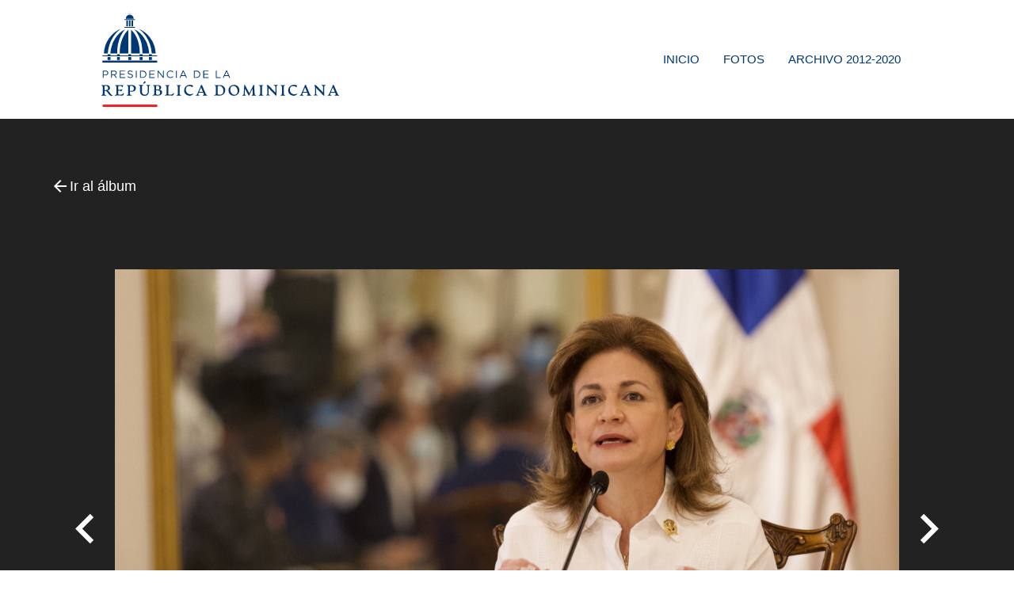

--- FILE ---
content_type: text/html; charset=UTF-8
request_url: https://fotos.presidencia.gob.do/albumes/306/photo/11668
body_size: 2854
content:
<!doctype html>
<html lang="es-DO">
<head>
    <meta charset="utf-8">
    <meta http-equiv="X-UA-Compatible" content="IE=edge">
    <meta name="viewport" content="width=device-width, initial-scale=1">

    <!-- CSRF Token -->
    <meta name="csrf-token" content="8Q0CFsM6kS1bvqHQnZzyGxj6APqUBWpfstXpv4sH">

    <!-- Fonts -->
    <link rel="dns-prefetch" href="//fonts.gstatic.com">
    <!--Import Google Icon Font-->
    <link href="https://fonts.googleapis.com/icon?family=Material+Icons" rel="stylesheet">
    <link href="https://fonts.googleapis.com/css?family=Open+Sans&display=swap" rel="stylesheet">

    <link rel="icon" type="image/png" href="https://fotos.presidencia.gob.do/favicon.png" sizes="196x196">
    <link rel="shortcut icon" href="https://fotos.presidencia.gob.do/favicon.ico" type="image/vnd.microsoft.icon">
    <!--[if IE]><link rel="shortcut icon" href="https://fotos.presidencia.gob.do/favicon.ico"><![endif]-->

    <title>Fotos PresidenciaRD - Fotos PresidenciaRD - rueda de prensa del Gabinete de Salud.</title>
<meta name="description" content="&lt;p&gt;rueda de prensa del Gabinete de Salud.&lt;/p&gt;">
<link rel="canonical" href="https://fotos.presidencia.gob.do/albumes/306"/>
<meta property="og:description" content="&lt;p&gt;rueda de prensa del Gabinete de Salud.&lt;/p&gt;" />
<meta property="og:title" content="rueda de prensa del Gabinete de Salud." />
<meta property="og:type" content="article" />
<meta property="og:locale" content="es-DO" />
<meta property="og:locale:alternate" content="es-us" />
<meta property="og:image" content="https://fotos.presidencia.gob.do/storage/albums/2020/12/20201230_306/mediums/f18LvQ5ZBgtOhk3vuHcPEBNW_20201230_306.jpeg" />

<meta name="twitter:title" content="rueda de prensa del Gabinete de Salud." />
<meta name="twitter:site" content="@PresidenciaRD" />
<meta name="twitter:description" content="&lt;p&gt;rueda de prensa del Gabinete de Salud.&lt;/p&gt;" />
<meta name="twitter:images0" content="https://fotos.presidencia.gob.do/storage/albums/2020/12/20201230_306/mediums/f18LvQ5ZBgtOhk3vuHcPEBNW_20201230_306.jpeg" />
<script type="application/ld+json">{"@context":"https:\/\/schema.org","@type":"Article","name":"rueda de prensa del Gabinete de Salud.","description":"&lt;p&gt;rueda de prensa del Gabinete de Salud.&lt;\/p&gt;","image":"https:\/\/fotos.presidencia.gob.do\/storage\/albums\/2020\/12\/20201230_306\/mediums\/f18LvQ5ZBgtOhk3vuHcPEBNW_20201230_306.jpeg"}</script>

    <!-- Styles -->
    <link href="/css/app.css?id=2cc982ef084fa059d25f" rel="stylesheet" media="all">

    <!-- Global site tag (gtag.js) - Google Analytics -->
    <script async src="https://www.googletagmanager.com/gtag/js?id=UA-37217841-7"></script>
    <script>
        window.dataLayer = window.dataLayer || [];
        function gtag(){dataLayer.push(arguments);}
        gtag('js', new Date());

        gtag('config', 'UA-37217841-7');
    </script>
</head>
<body class="album-photo-details">
    <noscript>
        <div style="border: 2px solid purple; padding: 20px; text-align: center;">
            <span style="color:red">
                Esta página requiere que el JavaScript esté habilitado, por favor habilitarlo antes de navegar en Adopta.do!
            </span>
        </div>
    </noscript>

    <div id="app">
        <div id="header">
    <!-- Dropdown Structure Mobile -->
    <ul id="dropdown-user-mobile" class="dropdown-content">
        <li><a href="https://fotos.presidencia.gob.do/admin/albums">Álbumes</a></li>
        <li><a href="https://fotos.presidencia.gob.do/admin/photos">Fotos</a> </li>
        <li><a href="https://fotos.presidencia.gob.do/admin/user/edit">Cambiar contraseña</a> </li>
                <li><a href="https://fotos.presidencia.gob.do/logout"
       onclick="event.preventDefault();
                      document.getElementById('logout-form-m').submit();">
      Cerrar sesión
    </a>

    <form id="logout-form-m" action="https://fotos.presidencia.gob.do/logout" method="POST" style="display: none;">
        <input type="hidden" name="_token" value="8Q0CFsM6kS1bvqHQnZzyGxj6APqUBWpfstXpv4sH">    </form>
</li>
    </ul>

    <!-- Dropdown Structure Desktop -->
    <ul id="dropdown-user-desktop" class="dropdown-content">
        <li><a href="https://fotos.presidencia.gob.do/admin/albums">Álbumes</a> </li>
        <li><a href="https://fotos.presidencia.gob.do/admin/photos">Fotos</a> </li>
        <li><a href="https://fotos.presidencia.gob.do/admin/user/edit">Cambiar contraseña</a> </li>
                <li><a href="https://fotos.presidencia.gob.do/logout"
       onclick="event.preventDefault();
                      document.getElementById('logout-form-d').submit();">
      Cerrar sesión
    </a>

    <form id="logout-form-d" action="https://fotos.presidencia.gob.do/logout" method="POST" style="display: none;">
        <input type="hidden" name="_token" value="8Q0CFsM6kS1bvqHQnZzyGxj6APqUBWpfstXpv4sH">    </form>
</li>
    </ul>
    <nav>
        <div class="nav-wrapper container">
            <a href="https://fotos.presidencia.gob.do" class="brand-logo">
                <img src="https://fotos.presidencia.gob.do/images/logo-presidencia-left.svg">
            </a>
            <a href="#" data-target="mobile-demo" class="sidenav-trigger"><i class="material-icons">menu</i></a>
            <ul id="nav-mobile" class="right hide-on-med-and-down">
                <li><a href="https://fotos.presidencia.gob.do">Inicio</a></li>
<li><a href="https://fotos.presidencia.gob.do/fotos">Fotos</a></li>
<li><a href="https://archivo.fotos.presidencia.gob.do/albumes" target="_blank">Archivo 2012-2020</a></li>
    
            </ul>

            <ul class="sidenav" id="mobile-demo">
              <li><a href="https://fotos.presidencia.gob.do">Inicio</a></li>
<li><a href="https://fotos.presidencia.gob.do/fotos">Fotos</a></li>
<li><a href="https://archivo.fotos.presidencia.gob.do/albumes" target="_blank">Archivo 2012-2020</a></li>
    
            </ul>
        </div>
    </nav>
</div>

        <main>
            <div class="breadcrumb-menu">
                <div class="container">
                        <nav>
        <div class="nav-wrapper">
            <div class="col s12">
                <a href="https://fotos.presidencia.gob.do/albumes/306" class="breadcrumb"><i class="large material-icons">arrow_back</i> Ir al álbum</a>
            </div>
        </div>
    </nav>
                </div>
            </div>
            <div class="container">
                            </div>
                <div class="main-photo">
        <div class="container main-image">
            <a class="paginate" href="https://fotos.presidencia.gob.do/albumes/306/photo/11667"><i class="large material-icons">navigate_before</i></a>
            <img class="responsive-img" src="/storage/albums/2020/12/20201230_306/mediums/f18LvQ5ZBgtOhk3vuHcPEBNW_20201230_306.jpeg">
            <a class="paginate" href="https://fotos.presidencia.gob.do/albumes/306/photo/11669"><i class="large material-icons">navigate_next</i></a>
        </div>
        <div class="content">
            <div class="icons">
                <a class='dropdown-trigger download-link' href='#' data-target='dropdown-download'><i class="small material-icons">arrow_downward</i></a>
                <a style="display: none;" class="download-link" href="#"><i class="small material-icons">star_border</i></a>
                <a class="a2a_dd download-link sharethis-inline-share-buttons" href="https://www.addtoany.com/share"><i class="small material-icons">share</i> </a>
            </div>

            <!-- Dropdown Structure -->
            <ul id='dropdown-download' class='dropdown-content'>
                <li><a href="https://fotos.presidencia.gob.do/photo-download/306/11668/thumbnail">Pequeña (768px)</a></li>
                <li><a href="https://fotos.presidencia.gob.do/photo-download/306/11668/medium">Mediana (1300px)</a></li>
                <li><a href="https://fotos.presidencia.gob.do/photo-download/306/11668/large">Grande (1920px)</a></li>
                <li><a href="https://fotos.presidencia.gob.do/photo-download/306/11668/original">Original</a></li>
            </ul>
        </div>
    </div>

    <div class="main-photo-content container">
        <div class="row">
            <div class="col m6 push-m1">
                <h5>rueda de prensa del Gabinete de Salud.</h5>
                <div><p>rueda de prensa del Gabinete de Salud.</p></div>
            </div>
            <div class="col m3 push-m1">
                <p>Subida el 30 de December del 2020</p>
                <p>Foto: José Luís Torres</p>
                <hr />
                            </div>
        </div>
    </div>
        </main>

        <footer class="page-footer">
    <div class="container">
        <img src="https://fotos.presidencia.gob.do/images/cupula-blue.svg" class="img-fluid" width="100px">
        <ul class="footer-menu">
            <li><a href="/">INICIO</a></li>
            <li><a href="https://presidencia.gob.do">PRESIDENCIA.GOB.DO</a></li>
            <li><a href="/fotos">FOTOS</a></li>
            <li><a href="https://presidencia.gob.do/noticias">NOTICIAS</a></li>
        </ul>
        <ul class="social-footer">
            <li><a target="_blank" href="https://twitter.com/presidenciard"><i class="fab fa-twitter"></i></a></li>
            <li><a target="_blank" href="https://facebook.com/presidenciard"><i class="fab fa-facebook"></i></a></li>
            <li><a target="_blank" href="https://instagram.com/presidenciard"><i class="fab fa-instagram"></i></a></li>
            <li><a target="_blank" href="https://www.youtube.com/channel/UCNKr7k9d8Y6nGwxcHulpy4Q"><i class="fab fa-youtube"></i></a></li>
            <li><a target="_blank" href="https://vimeo.com/presidenciard"><i class="fab fa-vimeo-v"></i></a></li>
        </ul>
        <p>Presidencia de la República Dominicana.<br />
            Avenida México, Gazcue, Santo Domingo, República Dominicana · 809.695.8000</p>
    </div>
</footer>
    </div>

    <!-- Scripts -->
    <script src="/js/app.js?id=644d483d5e113398d7bf"></script>
    
    <script>
        var a2a_config = a2a_config || {};
        a2a_config.onclick = 1;
        a2a_config.locale = "es";
        a2a_config.num_services = 8;
    </script>
    <script async src="https://static.addtoany.com/menu/page.js"></script>
    <!-- AddToAny END -->

    <script src="https://fotos.presidencia.gob.do/node_modules/tinymce/tinymce.js"></script>
    <script>
        tinymce.init({
            selector:'textarea.description',
            width: '100%',
            height: 300,
            plugins : ["advlist autolink lists link image anchor", "searchreplace visualblocks code fullscreen", "insertdatetime table paste"],
            toolbar : "insertfile undo redo | styleselect | bold italic | link | alignleft aligncenter alignright alignjustify",
        });
    </script>
<script defer src="https://static.cloudflareinsights.com/beacon.min.js/vcd15cbe7772f49c399c6a5babf22c1241717689176015" integrity="sha512-ZpsOmlRQV6y907TI0dKBHq9Md29nnaEIPlkf84rnaERnq6zvWvPUqr2ft8M1aS28oN72PdrCzSjY4U6VaAw1EQ==" data-cf-beacon='{"version":"2024.11.0","token":"127dabe41b4844d0affd1f6c0191b68e","r":1,"server_timing":{"name":{"cfCacheStatus":true,"cfEdge":true,"cfExtPri":true,"cfL4":true,"cfOrigin":true,"cfSpeedBrain":true},"location_startswith":null}}' crossorigin="anonymous"></script>
</body>
</html>
